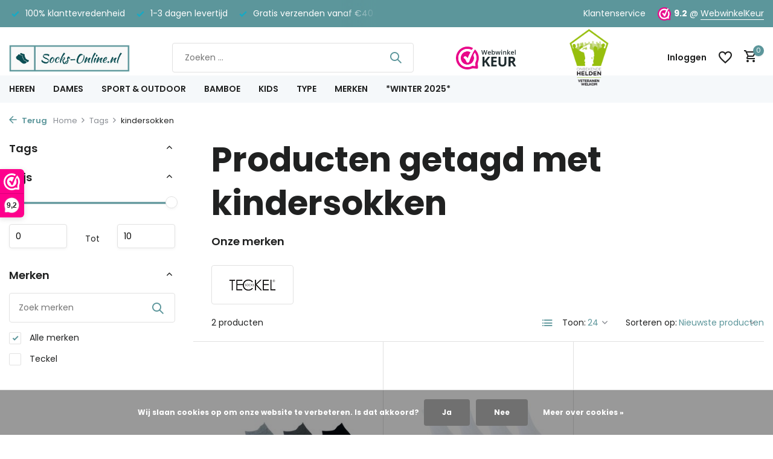

--- FILE ---
content_type: text/html;charset=utf-8
request_url: https://www.socks-online.nl/tags/kindersokken/
body_size: 10160
content:
<!DOCTYPE html>
<html lang="nl">
  <head>
        <meta charset="utf-8"/>
<!-- [START] 'blocks/head.rain' -->
<!--

  (c) 2008-2026 Lightspeed Netherlands B.V.
  http://www.lightspeedhq.com
  Generated: 29-01-2026 @ 19:44:51

-->
<link rel="canonical" href="https://www.socks-online.nl/tags/kindersokken/"/>
<link rel="alternate" href="https://www.socks-online.nl/index.rss" type="application/rss+xml" title="Nieuwe producten"/>
<link href="https://cdn.webshopapp.com/assets/cookielaw.css?2025-02-20" rel="stylesheet" type="text/css"/>
<meta name="robots" content="noodp,noydir"/>
<meta property="og:url" content="https://www.socks-online.nl/tags/kindersokken/?source=facebook"/>
<meta property="og:site_name" content="Socks-online.nl"/>
<meta property="og:title" content="kindersokken"/>
<meta property="og:description" content="De online specialist voor sokken, leggings en andere beenmode. kwaliteit voor scherpe prijzen. ☆ Gratis verzenden vanaf v/a € 40,-"/>
<script src="https://app.dmws.plus/shop-assets/264152/dmws-plus-loader.js?id=2aeb50e8635f602e82293a8fc34d5482"></script>
<!--[if lt IE 9]>
<script src="https://cdn.webshopapp.com/assets/html5shiv.js?2025-02-20"></script>
<![endif]-->
<!-- [END] 'blocks/head.rain' -->
    <title>kindersokken - Socks-online.nl</title>
    <meta name="description" content="De online specialist voor sokken, leggings en andere beenmode. kwaliteit voor scherpe prijzen. ☆ Gratis verzenden vanaf v/a € 40,-" />
    <meta name="keywords" content="kindersokken, Sokken,Leggings, ondergoed,panty,happysocks" />
    <meta http-equiv="X-UA-Compatible" content="IE=edge">
    <meta name="viewport" content="width=device-width, initial-scale=1.0, maximum-scale=5.0, user-scalable=no">
    <meta name="apple-mobile-web-app-capable" content="yes">
    <meta name="apple-mobile-web-app-status-bar-style" content="black">

    <link rel="shortcut icon" href="https://cdn.webshopapp.com/shops/264152/themes/181793/v/1839555/assets/favicon.ico?20230413094402" type="image/x-icon" />
    <link rel="preconnect" href="https://fonts.gstatic.com" />
    <link rel="dns-prefetch" href="https://fonts.gstatic.com">
    <link rel="preconnect" href="https://fonts.googleapis.com">
		<link rel="dns-prefetch" href="https://fonts.googleapis.com">
		<link rel="preconnect" href="https://ajax.googleapis.com">
		<link rel="dns-prefetch" href="https://ajax.googleapis.com">
		<link rel="preconnect" href="https://cdn.webshopapp.com/">
		<link rel="dns-prefetch" href="https://cdn.webshopapp.com/">
    
                        <link rel="preload" href="https://fonts.googleapis.com/css2?family=Poppins:wght@300;400;600&family=Poppins:wght@600;700&display=swap" as="style" />
    <link rel="preload" href="https://cdn.webshopapp.com/shops/264152/themes/181793/assets/bootstrap-min.css?20251102115522" as="style" />
    <link rel="preload" href="https://cdn.webshopapp.com/shops/264152/themes/181793/assets/owl-carousel-min.css?20251102115522" as="style" />
    <link rel="preload" href="https://cdn.jsdelivr.net/npm/@fancyapps/ui/dist/fancybox.css" as="style" />
    <link rel="preload" href="https://cdn.webshopapp.com/assets/gui-2-0.css?2025-02-20" as="style" />
    <link rel="preload" href="https://cdn.webshopapp.com/assets/gui-responsive-2-0.css?2025-02-20" as="style" />
        	<link rel="preload" href="https://cdn.webshopapp.com/shops/264152/themes/181793/assets/icomoon-medium.ttf?20251102115522" as="font" crossorigin>
        <link rel="preload" href="https://cdn.webshopapp.com/shops/264152/themes/181793/assets/style.css?20251102115522" as="style" />
    <link rel="preload" href="https://cdn.webshopapp.com/shops/264152/themes/181793/assets/custom.css?20251102115522" as="style" />
    
    <script src="https://cdn.webshopapp.com/assets/jquery-1-9-1.js?2025-02-20"></script>
        <link rel="preload" href="https://cdn.webshopapp.com/shops/264152/themes/181793/assets/jquery-ui.js?20251102115522" as="script">    <link rel="preload" href="https://cdn.webshopapp.com/shops/264152/themes/181793/assets/bootstrap-min.js?20251102115522" as="script">
    <link rel="preload" href="https://cdn.webshopapp.com/assets/gui.js?2025-02-20" as="script">
    <link rel="preload" href="https://cdn.webshopapp.com/assets/gui-responsive-2-0.js?2025-02-20" as="script">
    <link rel="preload" href="https://cdn.webshopapp.com/shops/264152/themes/181793/assets/scripts.js?20251102115522" as="script">
    <link rel="preload" href="https://cdn.webshopapp.com/shops/264152/themes/181793/assets/global.js?20251102115522" as="script">
    
    <meta property="og:title" content="kindersokken">
<meta property="og:type" content="website"> 
<meta property="og:site_name" content="Socks-online.nl">
<meta property="og:url" content="https://www.socks-online.nl/">
<meta property="og:image" content="https://cdn.webshopapp.com/shops/264152/themes/181793/assets/share-image.jpg?20251102115522">
<meta name="twitter:title" content="kindersokken">
<meta name="twitter:description" content="De online specialist voor sokken, leggings en andere beenmode. kwaliteit voor scherpe prijzen. ☆ Gratis verzenden vanaf v/a € 40,-">
<meta name="twitter:site" content="Socks-online.nl">
<meta name="twitter:card" content="https://cdn.webshopapp.com/shops/264152/themes/181793/v/1839555/assets/logo.png?20230413094402">
<meta name="twitter:image" content="https://cdn.webshopapp.com/shops/264152/themes/181793/assets/share-image.jpg?20251102115522">
<script type="application/ld+json">
  [
        {
      "@context": "https://schema.org/",
      "@type": "BreadcrumbList",
      "itemListElement":
      [
        {
          "@type": "ListItem",
          "position": 1,
          "item": {
            "@id": "https://www.socks-online.nl/",
            "name": "Home"
          }
        },
                {
          "@type": "ListItem",
          "position": 2,
          "item":	{
            "@id": "https://www.socks-online.nl/tags/",
            "name": "Tags"
          }
        },                {
          "@type": "ListItem",
          "position": 3,
          "item":	{
            "@id": "https://www.socks-online.nl/tags/kindersokken/",
            "name": "kindersokken"
          }
        }              ]
    },
            {
      "@context": "https://schema.org/",
      "@type": "Organization",
      "url": "https://www.socks-online.nl/",
      "name": "Socks-online.nl",
      "legalName": "Socks-online.nl",
      "description": "De online specialist voor sokken, leggings en andere beenmode. kwaliteit voor scherpe prijzen. ☆ Gratis verzenden vanaf v/a € 40,-",
      "logo": "https://cdn.webshopapp.com/shops/264152/themes/181793/v/1839555/assets/logo.png?20230413094402",
      "image": "https://cdn.webshopapp.com/shops/264152/themes/181793/assets/share-image.jpg?20251102115522",
      "contactPoint": {
        "@type": "ContactPoint",
        "contactType": "Customer service",
        "telephone": ""
      },
      "address": {
        "@type": "PostalAddress",
        "streetAddress": "",
        "addressLocality": "",
        "postalCode": "",
        "addressCountry": "NL"
      }
          },
    { 
      "@context": "https://schema.org/", 
      "@type": "WebSite", 
      "url": "https://www.socks-online.nl/", 
      "name": "Socks-online.nl",
      "description": "De online specialist voor sokken, leggings en andere beenmode. kwaliteit voor scherpe prijzen. ☆ Gratis verzenden vanaf v/a € 40,-",
      "author": [
        {
          "@type": "Organization",
          "url": "https://www.dmws.nl/",
          "name": "DMWS BV",
          "address": {
            "@type": "PostalAddress",
            "streetAddress": "Wilhelmina plein 25",
            "addressLocality": "Eindhoven",
            "addressRegion": "NB",
            "postalCode": "5611 HG",
            "addressCountry": "NL"
          }
        }
      ]
    }      ]
</script>    
    <link rel="stylesheet" href="https://fonts.googleapis.com/css2?family=Poppins:wght@300;400;600&family=Poppins:wght@600;700&display=swap" type="text/css">
    <link rel="stylesheet" href="https://cdn.webshopapp.com/shops/264152/themes/181793/assets/bootstrap-min.css?20251102115522" type="text/css">
    <link rel="stylesheet" href="https://cdn.webshopapp.com/shops/264152/themes/181793/assets/owl-carousel-min.css?20251102115522" type="text/css">
    <link rel="stylesheet" href="https://cdn.jsdelivr.net/npm/@fancyapps/ui/dist/fancybox.css" type="text/css">
    <link rel="stylesheet" href="https://cdn.webshopapp.com/assets/gui-2-0.css?2025-02-20" type="text/css">
    <link rel="stylesheet" href="https://cdn.webshopapp.com/assets/gui-responsive-2-0.css?2025-02-20" type="text/css">
    <link rel="stylesheet" href="https://cdn.webshopapp.com/shops/264152/themes/181793/assets/style.css?20251102115522" type="text/css">
    <link rel="stylesheet" href="https://cdn.webshopapp.com/shops/264152/themes/181793/assets/custom.css?20251102115522" type="text/css">
  </head>
  <body>
    <aside id="cart" class="sidebar d-flex cart palette-bg-white"><div class="heading d-none d-sm-block"><i class="icon-x close"></i><h3>Mijn winkelwagen</h3></div><div class="heading d-sm-none palette-bg-accent-light mobile"><i class="icon-x close"></i><h3>Mijn winkelwagen</h3></div><div class="filledCart d-none"><ul class="list-cart list-inline mb-0 scrollbar"></ul><div class="totals-wrap"><p data-cart="total">Totaal (<span class="length">0</span>) producten<span class="amount">€0,00</span></p><p data-cart="shipping" class="shipping d-none">Verzendkosten<span class="positive"><b>Gratis</b></span></p><p data-cart="vat">BTW<span>€0,00</span></p><p class="free-shipping">Shop nog voor <b class="amount">€40,00</b> en je bestelling wordt <b class="positive">Gratis</b> verzonden!</p><p class="total" data-cart="grand-total"><b>Totaalbedrag</b><span class="grey">Incl. btw</span><span><b>€0,00</b></span></p></div><div class="continue d-flex align-items-center"><a href="https://www.socks-online.nl/cart/" class="button solid cta">Ja, ik wil dit bestellen</a></div><div class="link"><a href="/account/orders">Niet goed? <b>Gratis retourneren</b></a></div></div><p class="emptyCart align-items-center">U heeft geen artikelen in uw winkelwagen...</p><div class="bottom d-none d-sm-block"><div class="payments d-flex justify-content-center flex-wrap dmws-payments"><div class="d-flex align-items-center justify-content-center"><img class="lazy" src="https://cdn.webshopapp.com/shops/264152/themes/181793/assets/lazy-preload.jpg?20251102115522" data-src="https://cdn.webshopapp.com/assets/icon-payment-ideal.png?2025-02-20" alt="iDEAL" height="16" width="37" /></div><div class="d-flex align-items-center justify-content-center"><img class="lazy" src="https://cdn.webshopapp.com/shops/264152/themes/181793/assets/lazy-preload.jpg?20251102115522" data-src="https://cdn.webshopapp.com/assets/icon-payment-paypal.png?2025-02-20" alt="PayPal" height="16" width="37" /></div><div class="d-flex align-items-center justify-content-center"><img class="lazy" src="https://cdn.webshopapp.com/shops/264152/themes/181793/assets/lazy-preload.jpg?20251102115522" data-src="https://cdn.webshopapp.com/assets/icon-payment-klarnapaylater.png?2025-02-20" alt="Klarna Pay Later" height="16" width="37" /></div><div class="d-flex align-items-center justify-content-center"><img class="lazy" src="https://cdn.webshopapp.com/shops/264152/themes/181793/assets/lazy-preload.jpg?20251102115522" data-src="https://cdn.webshopapp.com/assets/icon-payment-mistercash.png?2025-02-20" alt="Bancontact" height="16" width="37" /></div></div></div></aside><header id="variant-1" class="d-none d-md-block sticky"><div class="topbar palette-bg-accent-light"><div class="container"><div class="row align-items-center justify-content-between"><div class="col-6 col-lg-5 col-xl-6"><div class="usp" data-total="3"><div class="list"><div class="item"><i class="icon-check"></i>  Gratis verzenden vanaf €40</div><div class="item"><i class="icon-check"></i> 100% klanttevredenheid</div><div class="item"><i class="icon-check"></i> 1-3 dagen levertijd</div></div></div></div><div class="col-6 col-lg-7 col-xl-6 d-flex justify-content-end right"><div><a href="/service">Klantenservice</a></div><div class="review-widget"><img class="lazy" src="https://cdn.webshopapp.com/shops/264152/themes/181793/assets/lazy-preload.jpg?20251102115522" data-src="https://cdn.webshopapp.com/shops/264152/themes/181793/v/1839568/assets/review-widget.png?20230413094818" alt="Review Logo" height="22" width="22" /><b>9.2</b><span class="d-none d-lg-inline"> @ <a href="https://www.webwinkelkeur.nl/webshop/Socks-Online-nl_1205688?_ga=2.237688581.487303490.1680168215-2127256192.1678269486" target="_blank">WebwinkelKeur</a></span></div></div></div></div></div><div class="sticky"><div class="overlay palette-bg-black"></div><div class="mainbar palette-bg-white"><div class="container"><div class="row align-items-center justify-content-between"><div class="col-12 d-flex align-items-center justify-content-between"><a href="https://www.socks-online.nl/" title="De leukste sokken, panty&#039;s en beenmode" class="logo nf"><img src="https://cdn.webshopapp.com/shops/264152/themes/181793/v/1839555/assets/logo.png?20230413094402" alt="De leukste sokken, panty&#039;s en beenmode" width="200" height="60" /></a><form action="https://www.socks-online.nl/search/" method="get" role="search" class="formSearch search-form default"><input type="text" name="q" autocomplete="off" value="" aria-label="Zoeken" placeholder="Zoeken ..." /><i class="icon-x"></i><button type="submit" class="search-btn" title="Zoeken"><i class="icon-search"></i></button><div class="search-results palette-bg-white"><div class="heading">Zoekresultaten voor '<span></span>'</div><ul class="list-inline list-results"></ul><ul class="list-inline list-products"></ul><a href="#" class="all">Bekijk alle resultaten</a></div></form><a href="https://www.webwinkelkeur.nl/webshop/Socks-Online-nl_1205688" class="hallmark" title="webwinkelkeur" target="_blank" rel="noopener"><img class="lazy" src="https://cdn.webshopapp.com/shops/264152/themes/181793/assets/lazy-preload.jpg?20251102115522" data-src="https://dashboard.webwinkelkeur.nl/banners/67/1205688/1571042084" alt="webwinkelkeur" title="webwinkelkeur"  width="100" height="auto" /></a><a href="https://veteranenpasvoordeel.nl/" class="hallmark" title="Veteraan" target="_blank" rel="noopener"><img class="lazy" src="https://cdn.webshopapp.com/shops/264152/themes/181793/assets/lazy-preload.jpg?20251102115522" data-src="https://onbekendehelden.nl/wp-content/uploads/2022/07/onbekende-helden-stickers_2.png" alt="Veteraan" title="Veteraan"  width="100" height="auto" /></a><div class="wrap-cart d-flex align-items-center"><div class="drop-down with-overlay account login"><div class="current"><a href="https://www.socks-online.nl/account/login/" aria-label="Mijn account" class="nf"><span class="d-lg-none"><i class="icon-account"></i></span><span class="d-none d-lg-block">Inloggen</span></a></div><div class="drop shadow d-none d-md-block"><ul class="list-inline mb-0"><li><i class="icon-check"></i> Betalingsproces sneller doorlopen</li><li><i class="icon-check"></i> Maak binnen 1 minuut een account aan</li><li><i class="icon-check"></i> Bestellingen bekijken en volgen en meer.</li></ul><div class="d-flex align-items-center justify-content-between"><a href="https://www.socks-online.nl/account/login/" class="button">Inloggen</a><span>Nieuw? <a href="https://www.socks-online.nl/account/register/">Account aanmaken</a></span></div></div></div><div class="drop-down with-overlay account wishlist"><div class="current"><a href="https://www.socks-online.nl/account/login/" aria-label="Verlanglijst" class="nf"><span class="fs0">Verlanglijst</span><i class="icon-wishlist"></i></a></div><div class="drop shadow d-none d-md-block"><h4>Geen producten op verlanglijst...</h4><p>Log in en voeg producten toe door op het <i class="icon-wishlist"></i> icoon te klikken.</p><div class="d-flex align-items-center justify-content-between"><a href="https://www.socks-online.nl/account/login/" class="button">Inloggen</a><span>Nieuw? <a href="https://www.socks-online.nl/account/register/">Account aanmaken</a></span></div></div></div><a href="https://www.socks-online.nl/cart/" class="pos-r cart nf"><i class="icon-cart"></i><span class="count">0</span></a></div></div></div></div></div><div class="menubar palette-bg-light"><div class="container"><div class="row"><div class="col-12"><div class="menu d-none d-md-flex align-items-center default default standard "><ul class="list-inline mb-0"><li class="list-inline-item has-sub"><a href="https://www.socks-online.nl/heren/">Heren</a><ul class="sub palette-bg-white"><li class=""><a href="https://www.socks-online.nl/heren/sokken/">Sokken</a></li><li class=""><a href="https://www.socks-online.nl/heren/kniekousen/">Kniekousen</a></li><li class=""><a href="https://www.socks-online.nl/heren/ondergoed/">Ondergoed</a></li><li class=""><a href="https://www.socks-online.nl/heren/maten-47-50/">Maten 47-50</a></li><li class=""><a href="https://www.socks-online.nl/heren/sneakersokken/">Sneakersokken</a></li></ul></li><li class="list-inline-item has-sub"><a href="https://www.socks-online.nl/dames/">Dames</a><ul class="sub palette-bg-white"><li class=""><a href="https://www.socks-online.nl/dames/kniekousen/">Kniekousen</a></li><li class=""><a href="https://www.socks-online.nl/dames/sokken/">Sokken</a></li><li class=""><a href="https://www.socks-online.nl/dames/leggings/">Leggings</a></li><li class=""><a href="https://www.socks-online.nl/dames/pantys/">Panty&#039;s</a></li><li class=""><a href="https://www.socks-online.nl/dames/kousenvoetjes/">Kousenvoetjes </a></li></ul></li><li class="list-inline-item has-sub"><a href="https://www.socks-online.nl/sport-outdoor/">Sport &amp; Outdoor</a><ul class="sub palette-bg-white"><li class=""><a href="https://www.socks-online.nl/sport-outdoor/outdoor-wandel-sokken/">Outdoor &amp; Wandel Sokken </a></li><li class=""><a href="https://www.socks-online.nl/sport-outdoor/mutsen-handschoenen-en-meer/">Mutsen - Handschoenen en meer</a></li><li class=""><a href="https://www.socks-online.nl/sport-outdoor/sportsokken/">Sportsokken</a></li><li class=""><a href="https://www.socks-online.nl/sport-outdoor/paardrijsokken/">Paardrijsokken</a></li></ul></li><li class="list-inline-item has-sub"><a href="https://www.socks-online.nl/bamboe/">Bamboe </a><ul class="sub palette-bg-white"><li class=""><a href="https://www.socks-online.nl/bamboe/kleding/">Kleding</a></li><li class=""><a href="https://www.socks-online.nl/bamboe/beenmode/">Beenmode</a></li><li class=""><a href="https://www.socks-online.nl/bamboe/ondergoed/">Ondergoed</a></li></ul></li><li class="list-inline-item has-sub"><a href="https://www.socks-online.nl/kids/">Kids</a><ul class="sub palette-bg-white"><li class=""><a href="https://www.socks-online.nl/kids/sokken-pantys/">Sokken &amp; Panty&#039;s</a></li></ul></li><li class="list-inline-item has-sub"><a href="https://www.socks-online.nl/type/">Type</a><ul class="sub palette-bg-white"><li class=""><a href="https://www.socks-online.nl/type/werksokken/">Werksokken</a></li><li class=""><a href="https://www.socks-online.nl/type/compressie-sokken-en-kniekousen/">Compressie Sokken en Kniekousen </a></li><li class=""><a href="https://www.socks-online.nl/type/sokken-met-printjes/">Sokken met Printjes</a></li><li class=""><a href="https://www.socks-online.nl/type/sneakersokken/">Sneakersokken</a></li><li class=""><a href="https://www.socks-online.nl/type/antislip-sokken/">Antislip Sokken </a></li><li class=""><a href="https://www.socks-online.nl/type/merino-wollen-sokken/">Merino Wollen Sokken</a></li><li class=""><a href="https://www.socks-online.nl/type/niet-knellend-ruim-boord-diabetes/">Niet Knellend - Ruim Boord (Diabetes)</a></li><li class=""><a href="https://www.socks-online.nl/type/thermo-sokken/">Thermo Sokken</a></li><li class=""><a href="https://www.socks-online.nl/type/huissokken/">Huissokken</a></li><li class=""><a href="https://www.socks-online.nl/type/herfst-winter-2024/">Herfst/Winter 2024</a></li><li class=""><a href="https://www.socks-online.nl/type/giftboxen/">Giftboxen </a></li></ul></li><li class="list-inline-item has-sub"><a href="https://www.socks-online.nl/merken/">Merken</a><ul class="sub palette-bg-white"><li class=""><a href="https://www.socks-online.nl/merken/xtreme/">Xtreme</a></li><li class=""><a href="https://www.socks-online.nl/merken/10cel/">10Cel</a></li><li class=""><a href="https://www.socks-online.nl/merken/kunstsokken/">Kunstsokken</a></li><li class=""><a href="https://www.socks-online.nl/merken/oneill/">O&#039;Neill</a></li><li class=""><a href="https://www.socks-online.nl/merken/uphillsport/">UphillSport</a></li><li class=""><a href="https://www.socks-online.nl/merken/norweger-socks/">Norweger Socks</a></li><li class=""><a href="https://www.socks-online.nl/merken/xpooos/">Xpooos</a></li><li class=""><a href="https://www.socks-online.nl/merken/alfredo-gonzales/">Alfredo Gonzales</a></li><li class=""><a href="https://www.socks-online.nl/merken/sockwell/">Sockwell</a></li><li class=""><a href="https://www.socks-online.nl/merken/falke/">Falke</a></li><li class=""><a href="https://www.socks-online.nl/merken/puma/">Puma</a></li><li class=""><a href="https://www.socks-online.nl/merken/head/">Head</a></li><li class=""><a href="https://www.socks-online.nl/merken/happy-socks/">Happy Socks</a></li></ul></li><li class="list-inline-item"><a href="https://www.socks-online.nl/winter-2025/">*Winter 2025*</a></li></ul></div></div></div></div></div></div><div class="spacetop"></div></header><header id="mobile-variant-4" class="d-md-none mobile-header sticky"><div class="overlay palette-bg-black"></div><div class="top shadow palette-bg-white"><div class="container"><div class="row"><div class="col-12 d-flex align-items-center justify-content-between"><div class="d-md-none mobile-menu"><i class="icon-menu"></i><div class="menu-wrapper"><div class="d-flex align-items-center justify-content-between heading palette-bg-accent-light"><span>Menu</span><i class="icon-x"></i></div><ul class="list-inline mb-0 palette-bg-white"><li class="categories images"><a href="https://www.socks-online.nl/catalog/" data-title="categorieën">Categorieën</a><div class="back">Terug naar <span></span></div><ul><li class="has-sub img"><a href="https://www.socks-online.nl/heren/" class="nf" data-title="heren"><img src="https://cdn.webshopapp.com/shops/264152/files/427315443/30x40x3/image.jpg" alt="Heren" height="40" width="30" />Heren<i class="icon-chevron-down"></i></a><ul class="sub"><li class=""><a href="https://www.socks-online.nl/heren/sokken/" data-title="sokken">Sokken</a></li><li class=""><a href="https://www.socks-online.nl/heren/kniekousen/" data-title="kniekousen">Kniekousen</a></li><li class=""><a href="https://www.socks-online.nl/heren/ondergoed/" data-title="ondergoed">Ondergoed</a></li><li class=""><a href="https://www.socks-online.nl/heren/maten-47-50/" data-title="maten 47-50">Maten 47-50</a></li><li class=""><a href="https://www.socks-online.nl/heren/sneakersokken/" data-title="sneakersokken">Sneakersokken</a></li></ul></li><li class="has-sub img"><a href="https://www.socks-online.nl/dames/" class="nf" data-title="dames"><img src="https://cdn.webshopapp.com/shops/264152/files/427315798/30x40x3/image.jpg" alt="Dames" height="40" width="30" />Dames<i class="icon-chevron-down"></i></a><ul class="sub"><li class=""><a href="https://www.socks-online.nl/dames/kniekousen/" data-title="kniekousen">Kniekousen</a></li><li class=""><a href="https://www.socks-online.nl/dames/sokken/" data-title="sokken">Sokken</a></li><li class=""><a href="https://www.socks-online.nl/dames/leggings/" data-title="leggings">Leggings</a></li><li class=""><a href="https://www.socks-online.nl/dames/pantys/" data-title="panty&#039;s">Panty&#039;s</a></li><li class=""><a href="https://www.socks-online.nl/dames/kousenvoetjes/" data-title="kousenvoetjes ">Kousenvoetjes </a></li></ul></li><li class="has-sub img"><a href="https://www.socks-online.nl/sport-outdoor/" class="nf" data-title="sport &amp; outdoor"><img src="https://cdn.webshopapp.com/shops/264152/files/427315797/30x40x3/image.jpg" alt="Sport &amp; Outdoor" height="40" width="30" />Sport &amp; Outdoor<i class="icon-chevron-down"></i></a><ul class="sub"><li class=""><a href="https://www.socks-online.nl/sport-outdoor/outdoor-wandel-sokken/" data-title="outdoor &amp; wandel sokken ">Outdoor &amp; Wandel Sokken </a></li><li class=""><a href="https://www.socks-online.nl/sport-outdoor/mutsen-handschoenen-en-meer/" data-title="mutsen - handschoenen en meer">Mutsen - Handschoenen en meer</a></li><li class=""><a href="https://www.socks-online.nl/sport-outdoor/sportsokken/" data-title="sportsokken">Sportsokken</a></li><li class=""><a href="https://www.socks-online.nl/sport-outdoor/paardrijsokken/" data-title="paardrijsokken">Paardrijsokken</a></li></ul></li><li class="has-sub "><a href="https://www.socks-online.nl/bamboe/" class="nf" data-title="bamboe ">Bamboe <i class="icon-chevron-down"></i></a><ul class="sub"><li class=""><a href="https://www.socks-online.nl/bamboe/kleding/" data-title="kleding">Kleding</a></li><li class=""><a href="https://www.socks-online.nl/bamboe/beenmode/" data-title="beenmode">Beenmode</a></li><li class=""><a href="https://www.socks-online.nl/bamboe/ondergoed/" data-title="ondergoed">Ondergoed</a></li></ul></li><li class="has-sub "><a href="https://www.socks-online.nl/kids/" class="nf" data-title="kids">Kids<i class="icon-chevron-down"></i></a><ul class="sub"><li class=""><a href="https://www.socks-online.nl/kids/sokken-pantys/" data-title="sokken &amp; panty&#039;s">Sokken &amp; Panty&#039;s</a></li></ul></li><li class="has-sub "><a href="https://www.socks-online.nl/type/" class="nf" data-title="type">Type<i class="icon-chevron-down"></i></a><ul class="sub"><li class=""><a href="https://www.socks-online.nl/type/werksokken/" data-title="werksokken">Werksokken</a></li><li class=""><a href="https://www.socks-online.nl/type/compressie-sokken-en-kniekousen/" data-title="compressie sokken en kniekousen ">Compressie Sokken en Kniekousen </a></li><li class=""><a href="https://www.socks-online.nl/type/sokken-met-printjes/" data-title="sokken met printjes">Sokken met Printjes</a></li><li class=""><a href="https://www.socks-online.nl/type/sneakersokken/" data-title="sneakersokken">Sneakersokken</a></li><li class=""><a href="https://www.socks-online.nl/type/antislip-sokken/" data-title="antislip sokken ">Antislip Sokken </a></li><li class=""><a href="https://www.socks-online.nl/type/merino-wollen-sokken/" data-title="merino wollen sokken">Merino Wollen Sokken</a></li><li class=""><a href="https://www.socks-online.nl/type/niet-knellend-ruim-boord-diabetes/" data-title="niet knellend - ruim boord (diabetes)">Niet Knellend - Ruim Boord (Diabetes)</a></li><li class=""><a href="https://www.socks-online.nl/type/thermo-sokken/" data-title="thermo sokken">Thermo Sokken</a></li><li class=""><a href="https://www.socks-online.nl/type/huissokken/" data-title="huissokken">Huissokken</a></li><li class=""><a href="https://www.socks-online.nl/type/herfst-winter-2024/" data-title="herfst/winter 2024">Herfst/Winter 2024</a></li><li class=""><a href="https://www.socks-online.nl/type/giftboxen/" data-title="giftboxen ">Giftboxen </a></li></ul></li><li class="has-sub "><a href="https://www.socks-online.nl/merken/" class="nf" data-title="merken">Merken<i class="icon-chevron-down"></i></a><ul class="sub"><li class=""><a href="https://www.socks-online.nl/merken/xtreme/" data-title="xtreme">Xtreme</a></li><li class=""><a href="https://www.socks-online.nl/merken/10cel/" data-title="10cel">10Cel</a></li><li class=""><a href="https://www.socks-online.nl/merken/kunstsokken/" data-title="kunstsokken">Kunstsokken</a></li><li class=""><a href="https://www.socks-online.nl/merken/oneill/" data-title="o&#039;neill">O&#039;Neill</a></li><li class=""><a href="https://www.socks-online.nl/merken/uphillsport/" data-title="uphillsport">UphillSport</a></li><li class=""><a href="https://www.socks-online.nl/merken/norweger-socks/" data-title="norweger socks">Norweger Socks</a></li><li class=""><a href="https://www.socks-online.nl/merken/xpooos/" data-title="xpooos">Xpooos</a></li><li class=""><a href="https://www.socks-online.nl/merken/alfredo-gonzales/" data-title="alfredo gonzales">Alfredo Gonzales</a></li><li class=""><a href="https://www.socks-online.nl/merken/sockwell/" data-title="sockwell">Sockwell</a></li><li class=""><a href="https://www.socks-online.nl/merken/falke/" data-title="falke">Falke</a></li><li class=""><a href="https://www.socks-online.nl/merken/puma/" data-title="puma">Puma</a></li><li class=""><a href="https://www.socks-online.nl/merken/head/" data-title="head">Head</a></li><li class=""><a href="https://www.socks-online.nl/merken/happy-socks/" data-title="happy socks">Happy Socks</a></li></ul></li><li class=""><a href="https://www.socks-online.nl/winter-2025/" class="nf" data-title="*winter 2025*">*Winter 2025*</a></li></ul></li></ul></div></div><a href="https://www.socks-online.nl/" title="De leukste sokken, panty&#039;s en beenmode" class="logo nf"><img src="https://cdn.webshopapp.com/shops/264152/themes/181793/v/1839555/assets/logo.png?20230413094402" alt="De leukste sokken, panty&#039;s en beenmode" width="200" height="60" /></a><div class="wrap-cart d-flex align-items-center"><div class="drop-down with-overlay account login"><div class="current"><a href="https://www.socks-online.nl/account/login/" aria-label="Mijn account" class="nf"><span class="d-lg-none"><i class="icon-account"></i></span><span class="d-none d-lg-block">Inloggen</span></a></div><div class="drop shadow d-none d-md-block"><ul class="list-inline mb-0"><li><i class="icon-check"></i> Betalingsproces sneller doorlopen</li><li><i class="icon-check"></i> Maak binnen 1 minuut een account aan</li><li><i class="icon-check"></i> Bestellingen bekijken en volgen en meer.</li></ul><div class="d-flex align-items-center justify-content-between"><a href="https://www.socks-online.nl/account/login/" class="button">Inloggen</a><span>Nieuw? <a href="https://www.socks-online.nl/account/register/">Account aanmaken</a></span></div></div></div><div class="drop-down with-overlay account wishlist"><div class="current"><a href="https://www.socks-online.nl/account/login/" aria-label="Verlanglijst" class="nf"><span class="fs0">Verlanglijst</span><i class="icon-wishlist"></i></a></div><div class="drop shadow d-none d-md-block"><h4>Geen producten op verlanglijst...</h4><p>Log in en voeg producten toe door op het <i class="icon-wishlist"></i> icoon te klikken.</p><div class="d-flex align-items-center justify-content-between"><a href="https://www.socks-online.nl/account/login/" class="button">Inloggen</a><span>Nieuw? <a href="https://www.socks-online.nl/account/register/">Account aanmaken</a></span></div></div></div><a href="https://www.socks-online.nl/cart/" class="pos-r cart nf"><i class="icon-cart"></i><span class="count">0</span></a></div></div></div></div></div><div class="sub palette-bg-white shadow"><div class="container"><div class="row align-items-center justify-content-between"><div class="col-12"><div class="search-m big"></div><div class="usp" data-total="3"><div class="list"><div class="item"><i class="icon-check"></i>  Gratis verzenden vanaf €40</div><div class="item"><i class="icon-check"></i> 100% klanttevredenheid</div><div class="item"><i class="icon-check"></i> 1-3 dagen levertijd</div></div></div></div></div></div></div></header><nav class="breadcrumbs"><div class="container"><div class="row"><div class="col-12"><ol class="d-flex align-items-center flex-wrap"><li class="accent"><a href="javascript: history.go(-1)"><i class="icon-arrow"></i> Terug</a></li><li class="item icon"><a href="https://www.socks-online.nl/">Home <i class="icon-chevron-down"></i></a></li><li class="item icon"><a href="https://www.socks-online.nl/tags/">Tags <i class="icon-chevron-down"></i></a></li><li class="item">kindersokken</li></ol></div></div></div></nav><article id="collection"><div class="container"><div class="row"><div class="d-lg-block col-12 col-lg-3"><div class="filter-wrap"><form action="https://www.socks-online.nl/tags/kindersokken/" method="get" id="filter_form" class=" more-top"><input type="hidden" name="mode" value="grid" id="filter_form_mode" /><input type="hidden" name="limit" value="24" id="filter_form_limit" /><input type="hidden" name="sort" value="newest" id="filter_form_sort" /><input type="hidden" name="max" value="10" id="filter_form_max" /><input type="hidden" name="min" value="0" id="filter_form_min" /><div class="d-flex align-items-center justify-content-between d-lg-none heading palette-bg-accent-light"><span>Filters</span><i class="icon-x"></i></div><div id="dmws-filter"><div class="filter categories" data-limit="6"><h4>Tags <i class="icon-chevron-down"></i></h4><div><ul></ul></div></div><div class="filter price"><h4>Prijs <i class="icon-chevron-down"></i></h4><div class="ui-slider-a"><div class="manual d-flex align-items-center justify-content-between"><label for="min">Minimale<input type="number" id="min" name="min" value="0" min="0"></label><span>Tot </span><label for="max">Maximum<input type="text" id="max" name="max" value="10" max="10"></label></div></div></div><div class="filter brand" data-filter="Merken"><h4>Merken <i class="icon-chevron-down"></i></h4><div><div class="brands-search" data-url="https://www.socks-online.nl/tags/kindersokken/"><i class="icon-search"></i><input type="text" placeholder="Zoek merken" class="exclude"><div class="results scrollbar"><ul></ul></div></div><ul><li class="allBrands"><label for="filter_0"><input type="radio" id="filter_0" name="brand" value="0" checked><span class="checkbox"></span><i class="icon-check"></i> Alle merken</label></li><li class=""><label for="filter_2791028"><input type="radio" id="filter_2791028" name="brand" value="2791028" ><span class="checkbox"></span><i class="icon-check"></i> Teckel</label></li></ul></div></div></div></form></div></div><div class="col-12 col-lg-9"><div class="content-wrap"><h1 class="h1">Producten getagd met kindersokken</h1><div class="brands-wrap"><div class="h4">Onze merken</div><div class="brands-slider owl-carousel" data-brands="https://www.socks-online.nl/brands/"><a href="https://www.socks-online.nl/go/brand/2791028" class="brand d-flex align-items-center justify-content-center nf" data-id="2791028"><p>Teckel</p></a></div></div><div class="results-actions d-flex align-items-center justify-content-between"><div class="d-lg-none showFilter"><div class="button cta solid d-flex align-items-center"><i class="icon-lines"></i> Filter</div></div><div class="results">2 producten</div><div class="actions d-flex align-items-center"><a href="https://www.socks-online.nl/tags/kindersokken/?mode=list" class="mode list" aria-label="List"><i class="icon-list"></i></a><form action="https://www.socks-online.nl/tags/kindersokken/" method="get" class="form-sort d-flex" id="sort_form"><div class="limit d-flex align-items-center"><label for="limit">Toon:</label><select id="limit" name="limit"><option value="12">12</option><option value="24" selected="selected">24</option><option value="36">36</option><option value="72">72</option></select></div><div class="sort d-flex align-items-center"><label for="sort">Sorteren op:</label><select id="sortselect" name="sort"><option value="sort-by" selected disabled>Sorteren op</option><option value="popular">Meest bekeken</option><option value="newest" selected="selected">Nieuwste producten</option><option value="lowest">Laagste prijs</option><option value="highest">Hoogste prijs</option><option value="asc">Naam oplopend</option><option value="desc">Naam aflopend</option></select></div></form></div></div></div><div class="products-wrap"><div class="row products"><div class="product col-6 col-md-4 variant-2" data-url="https://www.socks-online.nl/3-paar-naadloze-korte-sokken-met-lipje-aan-de-hiel.html"><div class="wrap d-flex flex-column"><a href="https://www.socks-online.nl/account/" class="add-to-wishlist" aria-label="Verlanglijst"><i class="icon-wishlist"></i></a><div class="image-wrap d-flex justify-content-center"><a href="https://www.socks-online.nl/3-paar-naadloze-korte-sokken-met-lipje-aan-de-hiel.html" title="Teckel 3 Paar Naadloze Korte Sokken met lipje aan de Hiel" class="nf"><img 
             alt="Teckel 3 Paar Naadloze Korte Sokken met lipje aan de Hiel"
             title="Teckel 3 Paar Naadloze Korte Sokken met lipje aan de Hiel"
             class="lazy"
             src="https://cdn.webshopapp.com/shops/264152/themes/181793/assets/lazy-preload.jpg?20251102115522"
             data-src="https://cdn.webshopapp.com/shops/264152/files/427306587/285x255x2/teckel-3-paar-naadloze-korte-sokken-met-lipje-aan.jpg"
             data-srcset="https://cdn.webshopapp.com/shops/264152/files/427306587/285x255x2/teckel-3-paar-naadloze-korte-sokken-met-lipje-aan.jpg 1x, https://cdn.webshopapp.com/shops/264152/files/427306587/570x510x2/teckel-3-paar-naadloze-korte-sokken-met-lipje-aan.jpg 2x"
             data-sizes="285w"
             width="285"
             height="255"
             data-fill="2"
           /></a></div><a href="https://www.socks-online.nl/brands/teckel/" class="brand">Teckel</a><a href="https://www.socks-online.nl/3-paar-naadloze-korte-sokken-met-lipje-aan-de-hiel.html" title="Teckel 3 Paar Naadloze Korte Sokken met lipje aan de Hiel" class="h4">3 Paar Naadloze Korte Sokken met lipje aan de Hiel</a><div class="meta d-flex"><div class="stars"><i class="icon-star gold"></i><i class="icon-star gold"></i><i class="icon-star gold"></i><i class="icon-star gold"></i><i class="icon-star half"><i class="icon-star gold"></i></i></div></div><div class="data d-flex"><div class="stock d-flex flex-column justify-content-center"><div class="inventory instock">Op voorraad</div><div class="shipment"></div></div><div class="prices d-flex flex-wrap align-items-center"><span class="price">€5,45 </span></div></div><form action="https://www.socks-online.nl/cart/add/282160541/" id="product_configure_form_75315284" method="post" class="d-flex align-items-center"><label class="d-none" for="qty-75315284">Aantal</label><input type="number" name="75315284" data-field="quantity" value="1" min="0" id="qty-75315284" pattern="[0-9]*" inputmode="numeric" /><a href="javascript:;" class="button cta" aria-label="Toevoegen"><i class="icon-addtocart"></i></a></form></div></div><div class="product col-6 col-md-4 variant-2" data-url="https://www.socks-online.nl/4-paar-kindersokken-met-70-katoen.html"><div class="wrap d-flex flex-column"><a href="https://www.socks-online.nl/account/" class="add-to-wishlist" aria-label="Verlanglijst"><i class="icon-wishlist"></i></a><div class="image-wrap d-flex justify-content-center"><a href="https://www.socks-online.nl/4-paar-kindersokken-met-70-katoen.html" title="Teckel 4 Paar Kindersokken met 70% Katoen" class="nf"><img 
             alt="Teckel 4 Paar Kindersokken met 70% Katoen"
             title="Teckel 4 Paar Kindersokken met 70% Katoen"
             class="lazy"
             src="https://cdn.webshopapp.com/shops/264152/themes/181793/assets/lazy-preload.jpg?20251102115522"
             data-src="https://cdn.webshopapp.com/shops/264152/files/427306105/285x255x2/teckel-4-paar-kindersokken-met-70-katoen.jpg"
             data-srcset="https://cdn.webshopapp.com/shops/264152/files/427306105/285x255x2/teckel-4-paar-kindersokken-met-70-katoen.jpg 1x, https://cdn.webshopapp.com/shops/264152/files/427306105/570x510x2/teckel-4-paar-kindersokken-met-70-katoen.jpg 2x"
             data-sizes="285w"
             width="285"
             height="255"
             data-fill="2"
           /></a></div><a href="https://www.socks-online.nl/brands/teckel/" class="brand">Teckel</a><a href="https://www.socks-online.nl/4-paar-kindersokken-met-70-katoen.html" title="Teckel 4 Paar Kindersokken met 70% Katoen" class="h4">4 Paar Kindersokken met 70% Katoen</a><div class="meta d-flex"><div class="stars"><i class="icon-star"></i><i class="icon-star"></i><i class="icon-star"></i><i class="icon-star"></i><i class="icon-star"></i></div></div><div class="data d-flex"><div class="stock d-flex flex-column justify-content-center"><div class="inventory instock">Op voorraad</div><div class="shipment"></div></div><div class="prices d-flex flex-wrap align-items-center"><span class="price">€5,75 </span></div></div><form action="https://www.socks-online.nl/cart/add/282160243/" id="product_configure_form_75315251" method="post" class="d-flex align-items-center"><label class="d-none" for="qty-75315251">Aantal</label><input type="number" name="75315251" data-field="quantity" value="1" min="0" id="qty-75315251" pattern="[0-9]*" inputmode="numeric" /><a href="javascript:;" class="button cta" aria-label="Toevoegen"><i class="icon-addtocart"></i></a></form></div></div></div></div></div></div></div><div class="other-categories" data-url="https://www.socks-online.nl/tags/" data-pagetitle="kindersokken"><div class="container"><div class="row"><div class="col-12"><h3>Overige categorieën in Tags</h3><div class="slider d-flex scrollbar"></div></div></div></div></div></article><footer id="footer"><div class="footer-wrap palette-bg-white"><div class="container"><div class="row"><div class="col-12 col-md-3"><div class="h4">Klantenservice<i class="icon-chevron-down d-md-none"></i></div><ul class="list-inline"><li><a href="https://www.socks-online.nl/service/about/" title="Over ons" >Over ons</a></li><li><a href="https://www.socks-online.nl/service/general-terms-conditions/" title="Algemene voorwaarden" >Algemene voorwaarden</a></li><li><a href="https://www.socks-online.nl/service/privacy-policy/" title="Privacy Policy - AVG" >Privacy Policy - AVG</a></li><li><a href="https://www.socks-online.nl/service/payment-methods/" title="Betaalmethoden" >Betaalmethoden</a></li><li><a href="https://www.socks-online.nl/service/shipping-returns/" title="Klantenservice &amp; Retouren" >Klantenservice &amp; Retouren</a></li><li><a href="https://www.socks-online.nl/service/" title="Herroepingsrecht" >Herroepingsrecht</a></li></ul></div><div class="col-12 col-md-3"><div class="h4">Mijn account<i class="icon-chevron-down d-md-none"></i></div><ul class="list-inline"><li><a href="https://www.socks-online.nl/account/" title="Registreren">Registreren</a></li><li><a href="https://www.socks-online.nl/account/orders/" title="Mijn bestellingen">Mijn bestellingen</a></li><li><a href="https://www.socks-online.nl/account/tickets/" title="Mijn tickets">Mijn tickets</a></li><li><a href="https://www.socks-online.nl/account/wishlist/" title="Mijn verlanglijst">Mijn verlanglijst</a></li></ul></div><div class="col-12 col-md-3 information"><div class="h4">Informatie<i class="icon-chevron-down d-md-none"></i></div><ul class="list-inline"></ul></div><div class="col-12 col-md-3 open"><div class="h4">Socials</div><div><div class="d-flex socials"><a href="https://www.facebook.com/socksonlineNL" target="_blank" rel="noopener" aria-label="Facebook"><i class="icon-facebook"></i></a><a href="https://www.instagram.com/sokken.en.meer/" target="_blank" rel="noopener" aria-label="Instagram"><i class="icon-instagram"></i></a></div><p class="newsletter"><a href="javascript:;" data-openpopup="newsletter">Meld je aan voor onze nieuwsbrief</a></p></div></div></div><hr class="full-width" /></div><div class="copyright-payment"><div class="container"><div class="row align-items-center"><div class="col-12 col-md-4 d-flex align-items-center"><img class="lazy small-logo" src="https://cdn.webshopapp.com/shops/264152/themes/181793/assets/lazy-preload.jpg?20251102115522" data-src="https://cdn.webshopapp.com/shops/264152/themes/181793/v/1839566/assets/logo-footer.png?20230413094702" alt="Copyright logo" height="30" width="30" /><p class="copy dmws-copyright">© 2026 Socks-online.nl - Theme By <a href="https://www.dmws.nl/lightspeed-themes" target="_blank" rel="noopener">DMWS</a> x <a href="https://plus.dmws.nl/" title="Upgrade your theme with Plus+ for Lightspeed" target="_blank" rel="noopener">Plus+</a><a href="https://www.socks-online.nl/rss/" class="rss">RSS-feed</a></p></div><div class="col-4 text-center d-none d-md-block"><div class="review-widget big d-flex align-items-center text-left"><span class="score">9.2<img class="lazy" src="https://cdn.webshopapp.com/shops/264152/themes/181793/assets/lazy-preload.jpg?20251102115522" data-src="https://cdn.webshopapp.com/shops/264152/themes/181793/v/1839568/assets/review-widget.png?20230413094818" alt="Review Logo" /></span><span>Wij scoren een <b>9.2</b> op <a target="_blank" href="https://www.webwinkelkeur.nl/webshop/Socks-Online-nl_1205688?_ga=2.237688581.487303490.1680168215-2127256192.1678269486">WebwinkelKeur</a></span></div></div><div class="col-12 col-md-4"><div class="payments d-flex justify-content-center flex-wrap dmws-payments"><div class="d-flex align-items-center justify-content-center"><img class="lazy" src="https://cdn.webshopapp.com/shops/264152/themes/181793/assets/lazy-preload.jpg?20251102115522" data-src="https://cdn.webshopapp.com/assets/icon-payment-ideal.png?2025-02-20" alt="iDEAL" height="16" width="37" /></div><div class="d-flex align-items-center justify-content-center"><img class="lazy" src="https://cdn.webshopapp.com/shops/264152/themes/181793/assets/lazy-preload.jpg?20251102115522" data-src="https://cdn.webshopapp.com/assets/icon-payment-paypal.png?2025-02-20" alt="PayPal" height="16" width="37" /></div><div class="d-flex align-items-center justify-content-center"><img class="lazy" src="https://cdn.webshopapp.com/shops/264152/themes/181793/assets/lazy-preload.jpg?20251102115522" data-src="https://cdn.webshopapp.com/assets/icon-payment-klarnapaylater.png?2025-02-20" alt="Klarna Pay Later" height="16" width="37" /></div><div class="d-flex align-items-center justify-content-center"><img class="lazy" src="https://cdn.webshopapp.com/shops/264152/themes/181793/assets/lazy-preload.jpg?20251102115522" data-src="https://cdn.webshopapp.com/assets/icon-payment-mistercash.png?2025-02-20" alt="Bancontact" height="16" width="37" /></div></div></div></div></div></div></div></footer><script>
  var baseUrl = 'https://www.socks-online.nl/';
  var baseDomain = '.socks-online.nl';
  var shopId = 264152;
  var collectionUrl = 'https://www.socks-online.nl/collection/';
  var cartURL = 'https://www.socks-online.nl/cart/';
  var cartAdd = 'https://www.socks-online.nl/cart/add/';
  var cartDelete = 'https://www.socks-online.nl/cart/delete/';
  var loginUrl = 'https://www.socks-online.nl/account/login/';
  var searchUrl = 'https://www.socks-online.nl/search/';
  var compareUrl = 'https://www.socks-online.nl/compare/?format=json';
  var notfound = 'Geen producten gevonden.';
  var nobrands = 'Geen merken gevonden';
  var lazyPreload = 'https://cdn.webshopapp.com/shops/264152/themes/181793/assets/lazy-preload.jpg?20251102115522';
  var priceStatus = 'enabled';
	var loggedIn = 0;
	var shopCurrency = '€';
  var ajaxTranslations = {"Add to cart":"Toevoegen aan winkelwagen","Wishlist":"Verlanglijst","Add to wishlist":"Aan verlanglijst toevoegen","Compare":"Vergelijk","Add to compare":"Toevoegen om te vergelijken","Brands":"Merken","Discount":"Korting","Delete":"Verwijderen","Total excl. VAT":"Totaal excl. btw","Shipping costs":"Verzendkosten","Total incl. VAT":"Totaal incl. btw","Excl. VAT":"Excl. btw","Read more":"Lees meer","Read less":"Lees minder","January":"Januari","February":"Februari","March":"Maart","April":"April","May":"Mei","June":"Juni","July":"Juli","August":"Augustus","September":"September","October":"Oktober","November":"November","December":"December","Sunday":"Zondag","Monday":"Maandag","Tuesday":"Dinsdag","Wednesday":"Woensdag","Thursday":"Donderdag","Friday":"Vrijdag","Saturday":"Zaterdag","Your review has been accepted for moderation.":"Het taalgebruik in uw review is goedgekeurd.","Order":"Order","Date":"Datum","Total":"Totaal","Status":"Status","View product":"Bekijk product","Awaiting payment":"In afwachting van betaling","Awaiting pickup":"Wacht op afhalen","Picked up":"Afgehaald","Shipped":"Verzonden","Quantity":"Aantal","Cancelled":"Geannuleerd","No products found":"Geen producten gevonden","Awaiting shipment":"Wacht op verzending","No orders found":"No orders found","Additional costs":"Bijkomende kosten","Show more":"Toon meer","Show less":"Toon minder","By":"Door"};
	var mobileFilterBG = 'palette-bg-white';
	var articleDate = true  
  var openCart = false;
  var activateSideCart = 1;
	var enableWishlist = 1;
	var wishlistUrl = 'https://www.socks-online.nl/account/wishlist/?format=json';

      var showPrices = 1;
  
  var shopb2b = 0;
	var cartTax = 1;
	var freeShippingAmount = 40;
  
  var volumeDiscount = 'Koop [q] voor <b>[b]</b> per stuk en bespaar <span>[p]</span>';
	var validFor = 'Geldig voor';
	var noRewards = 'Geen beloningen beschikbaar voor deze order.';
	var apply = 'Toepassen';
	var points = 'punten';
	var showSecondImage = 1;
	var showCurrency =  '€'  ;

	window.LS_theme = {
    "name":"Switch",
    "developer":"DMWS",
    "docs":"https://supportdmws.zendesk.com/hc/nl/sections/360005766879-Theme-Switch",
  }
</script><div class="popup newsletter"><div class="container"><div class="wrap d-flex"><i class="icon-x"></i><div class="image"><img class="lazy" src="https://cdn.webshopapp.com/shops/264152/themes/181793/assets/lazy-preload.jpg?20251102115522" data-src="https://cdn.webshopapp.com/shops/264152/themes/181793/v/1839524/assets/newsletter-image.jpg?20230413093647" alt="" /></div><div class="content"><h2>Schrijf je in voor onze nieuwsbrief!</h2><p>Ontvang het laatste nieuws, aanbiedingen en promoties</p><form id="formNewsletterFooter" action="https://www.socks-online.nl/account/newsletter/" method="post" class="d-flex flex-column align-items-start"><input type="hidden" name="key" value="8c2156e4c827e80efd57054fb0c55a30" /><label>E-mailadres <span class="negative">*</span></label><div class="validate-email"><input type="text" name="email" id="formNewsletterEmail" placeholder="E-mailadres"/></div><button type="submit" class="button">Abonneer</button><a class="small" href="https://www.socks-online.nl/service/privacy-policy/">* Lees hier de wettelijke beperkingen</a></form></div></div></div></div><!-- [START] 'blocks/body.rain' --><script>
(function () {
  var s = document.createElement('script');
  s.type = 'text/javascript';
  s.async = true;
  s.src = 'https://www.socks-online.nl/services/stats/pageview.js';
  ( document.getElementsByTagName('head')[0] || document.getElementsByTagName('body')[0] ).appendChild(s);
})();
</script><!-- Global site tag (gtag.js) - Google Analytics --><script async src="https://www.googletagmanager.com/gtag/js?id=G-VNY9XSZKX1"></script><script>
    window.dataLayer = window.dataLayer || [];
    function gtag(){dataLayer.push(arguments);}

        gtag('consent', 'default', {"ad_storage":"denied","ad_user_data":"denied","ad_personalization":"denied","analytics_storage":"denied","region":["AT","BE","BG","CH","GB","HR","CY","CZ","DK","EE","FI","FR","DE","EL","HU","IE","IT","LV","LT","LU","MT","NL","PL","PT","RO","SK","SI","ES","SE","IS","LI","NO","CA-QC"]});
    
    gtag('js', new Date());
    gtag('config', 'G-VNY9XSZKX1', {
        'currency': 'EUR',
                'country': 'NL'
    });

        gtag('event', 'view_item_list', {"items":[{"item_id":"8712844520652","item_name":"3 Paar Naadloze Korte Sokken met lipje aan de Hiel","currency":"EUR","item_brand":"Teckel","item_variant":"Kleur: Wit, Maat : 35-38","price":5.45,"quantity":1,"item_category":"Sneakersokken","item_category2":"Sneakersokken"},{"item_id":"8713781109955","item_name":"4 Paar Kindersokken met 70% Katoen","currency":"EUR","item_brand":"Teckel","item_variant":"Kleur: Wit, Maat : 35-38","price":5.75,"quantity":1,"item_category":"Sokken & Panty's"}]});
    </script><script>
(function () {
  var s = document.createElement('script');
  s.type = 'text/javascript';
  s.async = true;
  s.src = 'https://dashboard.webwinkelkeur.nl/webshops/sidebar.js?id=1205688';
  ( document.getElementsByTagName('head')[0] || document.getElementsByTagName('body')[0] ).appendChild(s);
})();
</script><script>
(function () {
  var s = document.createElement('script');
  s.type = 'text/javascript';
  s.async = true;
  s.src = 'https://chimpstatic.com/mcjs-connected/js/users/2015092ccf37ed75ac22269e4/b8792211611023fdb50dd63a4.js';
  ( document.getElementsByTagName('head')[0] || document.getElementsByTagName('body')[0] ).appendChild(s);
})();
</script><div class="wsa-cookielaw">
            Wij slaan cookies op om onze website te verbeteren. Is dat akkoord?
      <a href="https://www.socks-online.nl/cookielaw/optIn/" class="wsa-cookielaw-button wsa-cookielaw-button-green" rel="nofollow" title="Ja">Ja</a><a href="https://www.socks-online.nl/cookielaw/optOut/" class="wsa-cookielaw-button wsa-cookielaw-button-red" rel="nofollow" title="Nee">Nee</a><a href="https://www.socks-online.nl/service/privacy-policy/" class="wsa-cookielaw-link" rel="nofollow" title="Meer over cookies">Meer over cookies &raquo;</a></div><!-- [END] 'blocks/body.rain' --><script defer src="https://cdn.webshopapp.com/shops/264152/themes/181793/assets/jquery-ui.js?20251102115522"></script><script defer src="https://cdn.webshopapp.com/shops/264152/themes/181793/assets/bootstrap-min.js?20251102115522"></script><script defer src="https://cdn.webshopapp.com/assets/gui.js?2025-02-20"></script><script defer src="https://cdn.webshopapp.com/assets/gui-responsive-2-0.js?2025-02-20"></script><script defer src="https://cdn.webshopapp.com/shops/264152/themes/181793/assets/scripts.js?20251102115522"></script><script defer src="https://cdn.webshopapp.com/shops/264152/themes/181793/assets/global.js?20251102115522"></script>  </body>
</html>

--- FILE ---
content_type: text/javascript;charset=utf-8
request_url: https://www.socks-online.nl/services/stats/pageview.js
body_size: -411
content:
// SEOshop 29-01-2026 19:44:52